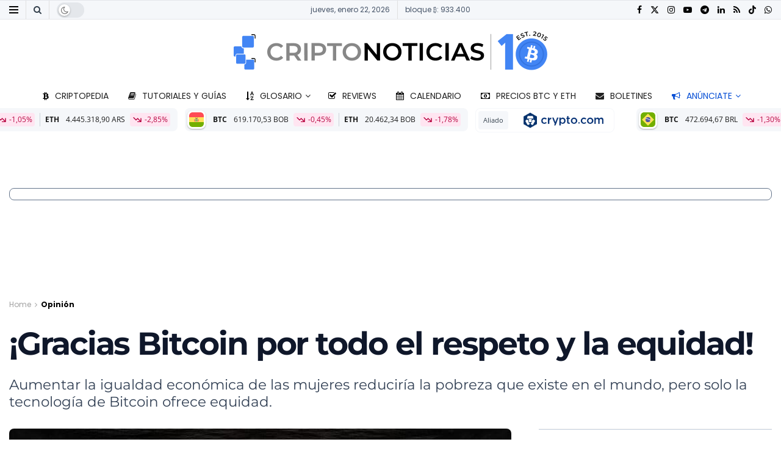

--- FILE ---
content_type: text/html; charset=utf-8
request_url: https://www.google.com/recaptcha/api2/aframe
body_size: 265
content:
<!DOCTYPE HTML><html><head><meta http-equiv="content-type" content="text/html; charset=UTF-8"></head><body><script nonce="eAljcln6-GPbjHEa2IQgYg">/** Anti-fraud and anti-abuse applications only. See google.com/recaptcha */ try{var clients={'sodar':'https://pagead2.googlesyndication.com/pagead/sodar?'};window.addEventListener("message",function(a){try{if(a.source===window.parent){var b=JSON.parse(a.data);var c=clients[b['id']];if(c){var d=document.createElement('img');d.src=c+b['params']+'&rc='+(localStorage.getItem("rc::a")?sessionStorage.getItem("rc::b"):"");window.document.body.appendChild(d);sessionStorage.setItem("rc::e",parseInt(sessionStorage.getItem("rc::e")||0)+1);localStorage.setItem("rc::h",'1769105851207');}}}catch(b){}});window.parent.postMessage("_grecaptcha_ready", "*");}catch(b){}</script></body></html>